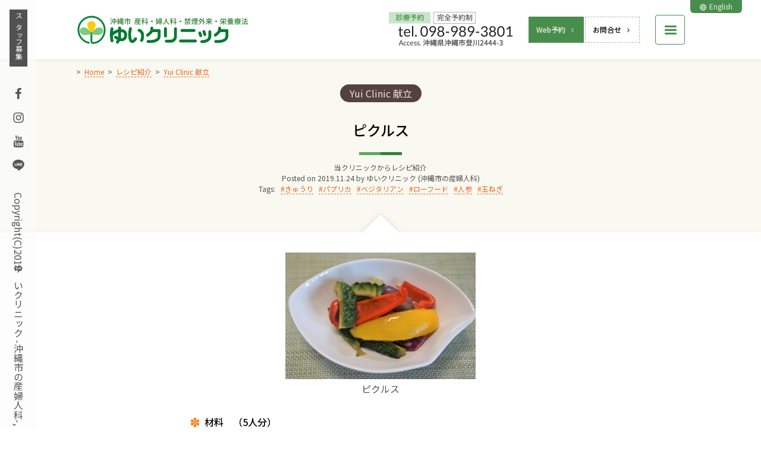

--- FILE ---
content_type: text/javascript;charset=UTF-8
request_url: https://www.yuiclinic.com/wp-content/themes/yuiclinic/assets/js/toiawasemail.php?ver=2.0.0
body_size: 569
content:
<!--
// ------------------------------------------------------------------------
jQuery( function( $ ) {
	var prefix = 'm&#97;' + 'i&#108;' + '&#116;o';
	var path = 'hr' + 'e' + 'f=';
	var addy334662336787 = '&#121;&#117;&#x69;&#x68;a&#112;&#112;&#121;&#64;';
	var addy799722448 = '';
	addy334662336787 = addy334662336787 + '&#x79;&#x75;i&#x63;&#108;&#105;&#x6e;&#105;&#99;&#x2e;com';
	addy799722448 = '<a ' + path + '\'' + prefix + ':' + addy334662336787 + '\' class=\'text\'>';
	addy799722448 = addy799722448 + addy334662336787;
	addy799722448 = addy799722448 + '<\/a>';
	$('.toiawasemail').html(addy799722448);

} );
// ------------------------------------------------------------------------
// -->
